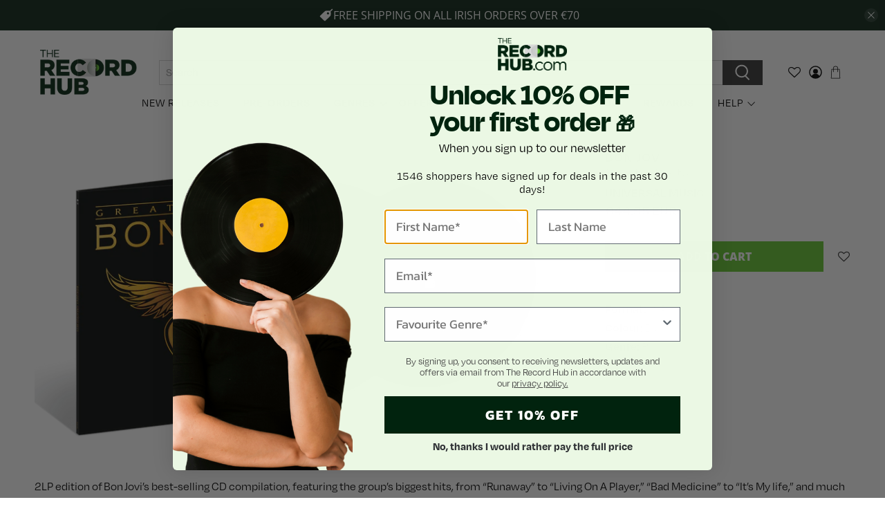

--- FILE ---
content_type: text/css
request_url: https://www.therecordhub.com/cdn/shop/t/104/assets/new.css?v=159730260718579614421760438296
body_size: 5447
content:
.shopify-policy__container{max-width:100ch!important}.page-navigation-arrows{display:none!important}.product__type-list,.product__tags-list{padding-bottom:0!important}@font-face{font-family:GothamBlack;src:url(gotham-black-regular.ttf);font-weight:400;font-style:normal;font-display:swap}@font-face{font-family:HKGrotesk;src:url(HKGrotesk-Regular.otf);font-weight:400;font-style:normal;font-display:swap}@font-face{font-family:HKGrotesk;src:url(Degular-Thin.woff2);font-weight:400;font-style:normal;font-display:swap}@font-face{font-family:Degular;src:url(Degular-Thin.woff2) format("woff2"),url(Degular-Thin.otf) format("otf"),url(Degular-Thin.woff) format("woff");font-weight:300;font-display:swap}@font-face{font-family:Degular;src:url(Degular-Black.woff2) format("woff2"),url(Degular-Black.otf) format("otf"),url(Degular-Black.woff) format("woff");font-weight:800;font-display:swap}@font-face{font-family:Degular;src:url(Degular-Bold.woff2) format("woff2"),url(Degular-Bold.otf) format("otf"),url(Degular-Bold.woff) format("woff");font-weight:700;font-display:swap}@font-face{font-family:Degular;src:url(Degular-Semibold.woff2) format("woff2"),url(Degular-Semibold.otf) format("otf"),url(Degular-Semibold.woff) format("woff");font-weight:600;font-display:swap}@font-face{font-family:Degular;src:url(Degular-Light.woff2) format("woff2"),url(Degular-Light.otf) format("otf"),url(Degular-Light.woff) format("woff");font-weight:200;font-display:swap}@font-face{font-family:Degular;src:url(Degular-Medium.woff2) format("woff2"),url(Degular-Medium.otf) format("otf"),url(Degular-Medium.woff) format("woff");font-weight:500;font-display:swap}@font-face{font-family:Degular;src:url(Degular-Regular.woff2) format("woff2"),url(Degular-Regular.otf) format("otf"),url(Degular-Regular.woff) format("woff");font-weight:400;font-display:swap}.content{font-family:Degular;font-size:17px!important}.has_padding_top{padding-top:0!important}.has_padding_bottom{padding-bottom:0!important}.fixed-message__text{font-size:12px}.fixed-message__text a{color:#f08a34!important}.fixed-message__text a:hover{color:#c8630e!important}.boost-pfs-filter-product-item-title{text-transform:uppercase!important}.shg-product-title-component h3{text-transform:uppercase!important;font-family:Degular!important;font-weight:700!important}.shg-product-sold-out{text-transform:uppercase!important}@media screen and (max-width: 576px){.slideshow-classic__preheading.pretext p,.slideshow-classic__subheading.subtitle p,h2.slideshow-classic__heading.title.mobile-shrink-text span{display:none}}@media screen and (max-width: 800px){#tp-header{display:none}}span.sold_out{text-transform:uppercase!important}.product-thumbnail__title{text-transform:initial!important}.pre-order-closed-message{font-family:Degular!important;font-size:28px}span.sale.boost-pfs-filter-label{background-color:#64c630!important;color:#fff!important;border:0px!important}span.sticker-text{text-transform:uppercase!important}.deliveryDays,#freeShippingMessage{text-align:right!important}.products-slider .product-thumbnail{text-transform:uppercase;font-family:Degular}.products-slider .product-thumbnail .artist{color:#000;font-weight:800;font-size:17px}.products-slider .product-thumbnail .artist:hover{color:#64c630}.products-slider .product-thumbnail .product-thumbnail__title{color:#000;font-weight:400;font-size:16px}.products-slider .product-thumbnail .product-thumbnail__title:hover{color:#64c630}.products-slider .product-thumbnail .product-thumbnail__vendor{color:#b2b2b2;font-weight:800;font-size:13px;padding-top:5px}.products-slider .product-thumbnail .product-thumbnail__price .money{color:#000;font-weight:800;font-size:14px}.boost-pfs-filter-load-more-button{background-color:#64c630!important;color:#fff!important;border:0px!important}.boost-pfs-filter-load-more-button:hover{background-color:#292929!important}.equipment-description{margin-top:20px}.collection .collection-page{padding:40px 0}@media (max-width: 767px){.collection .collection-page{padding:10px 0}}.collection #boost-pfs-filter-wrapper .boost-pfs-filter-left-col #boost-pfs-filter-tree{padding:15px 10px}.collection #boost-pfs-filter-wrapper .boost-pfs-filter-right-col{padding-left:30px}@media (max-width: 767px){.collection #boost-pfs-filter-wrapper .boost-pfs-filter-right-col{padding-left:0}}.collection #boost-pfs-filter-wrapper #boost-pfs-filter-top-display-type .boost-pfs-filter-display-item{width:30px;text-align:center}.collection #boost-pfs-filter-wrapper #boost-pfs-filter-top-display-type .boost-pfs-filter-display-item:before{color:#ccc}.collection #boost-pfs-filter-wrapper #boost-pfs-filter-top-display-type .boost-pfs-filter-display-item.active{color:#ccc}.collection #boost-pfs-filter-wrapper #boost-pfs-filter-top-display-type .boost-pfs-filter-display-item.active:before{color:#000}.collection #boost-pfs-filter-wrapper .boost-pfs-filter-default-toolbar-inner{display:flex;align-items:center}.collection #boost-pfs-filter-wrapper .boost-pfs-filter-custom-sorting label>span>span{line-height:1.2}.collection #boost-pfs-filter-wrapper .boost-pfs-filter-custom-sorting{margin-top:6px}@media (max-width: 767px){.collection #boost-pfs-filter-wrapper .boost-pfs-filter-custom-sorting{margin-top:0}}.collection .bc-atc-icon-text .bc-addtocart-btn{cursor:pointer;min-width:300px;line-height:30px;margin-top:15px}@media (max-width: 479px){.collection .bc-atc-icon-text .bc-addtocart-btn{min-width:unset;line-height:30px;width:100%}}@media (min-width: 1200px){.collection .boost-pfs-filter-product-item-price{font-size:24px}}@media (max-width: 1199px){.collection #boost-pfs-filter-default-toolbar .boost-pfs-filter-toolbar-item{min-width:30%}.collection #boost-pfs-filter-default-toolbar .boost-pfs-filter-toolbar-item.text-right{width:40%}.collection .boost-pfs-filter-product-item-price{font-size:21px}}@media (max-width: 991px){.collection #boost-pfs-filter-default-toolbar .boost-pfs-filter-toolbar-item{min-width:25%}.collection #boost-pfs-filter-default-toolbar .boost-pfs-filter-toolbar-item.text-right{width:50%}}@media (max-width: 767px){.collection .collection__breadcrumb{padding:0;margin:0}.collection #boost-pfs-filter-products{width:calc(100% - 30px);margin:0 15px}.collection .boost-pfs-filter-product-item-image-link{text-align:left}.collection .boost-pfs-filter-product-item-image-link img{width:auto;margin:auto}.collection .boost-pfs-filter-product-item-image-link img.boost-pfs-filter-product-item-main-image{transform:scale(1.3)}.collection #boost-pfs-filter-products .boost-pfs-filter-product-item{padding-left:0}}@media (max-width: 479px){.collection #boost-pfs-filter-products .boost-pfs-filter-product-item{width:100%}}.collection .boost-pfs-filter-product-item-list .boost-pfs-filter-product-item-list-col-2{width:100%}.collection .boost-pfs-filter-product-item-list .boost-pfs-filter-product-item-list-col-3{display:-webkit-box;display:-ms-flexbox;display:flex;text-align:left;vertical-align:middle;width:100%;padding-left:0;-webkit-box-pack:justify;-ms-flex-pack:justify;justify-content:space-between}body.collection .boost-pfs-filter-grid-view-items .smartwishlist{position:absolute;top:0;left:5px;z-index:9!important}body.collection .boost-pfs-filter-list-view-items .smartwishlist{position:relative;z-index:9!important}body.collection .boost-pfs-filter-grid-view-items .smartwishlist .fa:before,body.collection .boost-pfs-filter-list-view-items .smartwishlist .fa:before,.smartwishlist .fa:before{height:36px;width:36px;color:#2d2d2d;border:none;background-color:transparent;padding:10px 8px 8px;border-radius:50%;display:flex;align-items:center;justify-content:center}body.collection .boost-pfs-filter-list-view-items .smartwishlist.bookmarked .fa:before,.bookmarked.smartwishlist .fa:before{color:#64c630}body.collection .boost-pfs-filter-grid-view-items .smartwishlist:hover .fa:before{content:"\f004"!important}#heading-breadcrumbs{width:100%}.wishlistbodycontainer .row{width:100%;margin:0!important}.wishlistbodycontainer .row .col-md-4{width:25%!important;padding:0 10px!important}.wishlistbodycontainer .row .col-md-4 p.buttons{padding-right:0;padding-left:0;display:flex!important;justify-content:flex-start;flex-wrap:nowrap;background:transparent}.wishlistbodycontainer .row .col-md-4 p.buttons .btn{margin:0 2px;line-height:30px;border-radius:unset}.wishlistbodycontainer .row .col-md-4 .product{padding:20px 10px;background:transparent}.header__link.action-area__link #wishlist_icon:before{font-size:18px}.header__link.action-area__link .topbadge{display:none!important}#smartwishlist .unbookmarked #wishlist_icon:before{content:"\f08a"}#smartwishlist .bookmarked #wishlist_icon:before{content:"\f004"}.product_form{display:flex;align-items:center;margin:12px 0 0}.product_form .shopify-product-form .purchase-details__buttons{margin:0}.product_form .purchase-details .purchase-details__spb--false .button--add-to-cart{width:100%;margin-bottom:10px}.product #smartwishlist,.product-pre-order #smartwishlist{margin-left:20px!important}.index .smartwishlist{position:absolute;top:0}.smartwishlistlink{display:none!important}.wishlistpage .product .image img{object-fit:contain}.wishlistpage .product .text{padding-left:0!important;padding-right:0!important;text-align:left}#smartwishlist,.smartwishlist{margin-left:0!important}.wishlistpage .product .text .product_title{text-transform:uppercase;font-size:18px;display:inline-block;height:100%;font-family:Open Sans,sans-serif;line-height:1.5}.wishlistpage .product .text .price{color:#999;font-size:24px;font-weight:700}.wishlistpage .product .text .product_title a{display:block}.wishlistpage .product .text .variant_title{display:none}a.btn.btn-warning.removebutton:hover{opacity:.9}a.btn.btn-primary.addbutton:hover{background:#5ab63a;color:#fff;border-color:#5ab63a}.product_form .smartwishlist,.product_form #smartwishlist{margin-left:20px!important}.customers-login .login{width:100%}.customers-login .login__form{display:flex;flex-direction:row-reverse;width:100%}.customers-login .login__form .login__text,.customers-login .login__form #customer_login{flex:0 1 50%;padding:0 20px}.wishlistpage p.price{margin-top:10px}.header,.mobile-header{font-family:Degular;font-weight:400}.header .header__menu .header__link{letter-spacing:1px}.product-wrap .tag-label{position:absolute;left:0;top:0;background:#00230e;color:#fff;z-index:11;text-transform:uppercase;font-weight:600;padding:3px 7px;font-size:11px}.collection-bottom-description{margin:20px auto 0;max-width:1400px;padding:0 25px}.collection-bottom-description .collection-description-box{border-top:2px solid #eee;padding:20px 0 50px}.product-thumbnail{padding-bottom:15px}.boost-pfs-filter-product-item-grid .boost-pfs-filter-product-bottom{position:relative}.boost-pfs-filter-product-bottom-inner{position:static;padding-bottom:25px}.boost-pfs-filter-product-item:not(.boost-pfs-action-list-enabled) .boost-pfs-filter-product-bottom-inner .boost-pfs-filter-product-item-price{padding:0;position:absolute;left:0;bottom:0}.collection .boost-pfs-filter-product-item .boost-pfs-filter-product-item-image-link img.boost-pfs-filter-product-item-main-image{transform:none!important}.collection-bottom-description{font-family:Degular}@media only screen and (min-width: 768px) and (max-device-width: 1199px){.wishlistbodycontainer .row .col-md-4 p.buttons{display:block!important;text-align:left}.wishlistbodycontainer .row .col-md-4 p.buttons .btn.addbutton{margin-top:10px}}@media (min-width: 1900px){.collection-bottom-description{max-width:1600px}}@media (max-width: 1500px){.collection-bottom-description{max-width:1200px}}@media (max-width: 991px){.wishlistbodycontainer .row .col-md-4{width:33.33%!important}#heading-breadcrumbs .allbuttons{margin:20px 0}}@media (min-width: 800px){.dropdown-click--false .navbar-item.megamenu-item{position:static}.megamenu-dropdown{position:absolute;top:100%;border-top:1px solid #ccc;width:auto;left:-50px;right:-50px;background:#fff;visibility:hidden;opacity:0;pointer-events:none;margin-top:10px}.megamenu-dropdown:before{content:"";position:absolute;left:0;right:0;top:-10px;background:transparent;height:10px}.dropdown-click--false .navbar-item.megamenu-item:hover .megamenu-dropdown{visibility:visible;opacity:1;pointer-events:all}.megamenu-box{display:flex;flex-wrap:wrap;width:100%;padding:30px 40px 30px 50px}.megamenu-box .megamenu-left{width:30%;padding-right:30px}.megamenu-box .megamenu-right{width:70%}.dropdown-click--false .navbar-item.megamenu-item .megamenu-box .navbar-dropdown{position:static!important;min-width:1px;margin:0!important;width:100%!important;padding:0;box-shadow:none;grid-column:2!important;grid-template-columns:1fr 1fr;max-width:100%;display:grid}.megamune-banner-list a{background-repeat:no-repeat;background-size:cover;height:280px;display:block;width:calc(25% - 40px);margin:0 20px;background-position:center center}.megamune-banner-list{display:flex;flex-wrap:wrap}.header a.navbar-item.is-active{color:#64c630}}@media (max-width: 1500px) and (min-width: 1200px){.megamenu-box{padding:30px 20px}}@media (max-width: 1600px){.megamune-banner-list a{width:calc(25% - 20px);margin:0 10px;height:230px}.megamenu-box .megamenu-left{padding-left:0!important}.navbar-dropdown .navbar-item{font-size:14px}}@media (max-width: 1300px){.megamenu-box .megamenu-left{width:40%}.megamenu-box .megamenu-right{width:60%}}@media (max-width: 1300px){.megamune-banner-list a{height:180px}}@media (max-width: 1199px){.megamune-banner-list a{width:calc(50% - 20px);margin:0 10px 20px;height:170px}.megamenu-box .megamenu-left .navbar-dropdown a{font-size:12px}.megamenu-box .megamenu-left{padding-right:10px}.has-dropdown .header__link{pointer-events:none;cursor:pointer}}@media (max-width: 1023px){.header .sticky-menu-wrapper .header__link{font-size:10px;padding-left:0;padding-right:25px}.navbar-item.has-dropdown a:after,.navbar-item.has-mega-menu a:after{font-size:10px}.product-wrap .tag-label{font-size:9px}}@media (max-width: 767px){.wishlistbodycontainer .row .col-md-4{width:50%!important;float:left}.customers-login .login__form{flex-direction:column-reverse}.customers-login .login__form .login__text{padding:12px 20px 0}#heading-breadcrumbs .titletext{text-align:center}}@media (max-width: 579px){.wishlistbodycontainer .row .col-md-4 p.buttons{display:block!important;text-align:left}.wishlistbodycontainer .row .col-md-4 p.buttons .btn.addbutton{margin-top:10px}}@media (max-width: 479px){body.collection .boost-pfs-filter-grid-view-items .smartwishlist .fa:before,body.collection .boost-pfs-filter-list-view-items .smartwishlist .fa:before,.smartwishlist .fa:before{height:30px;width:30px}.wishlistbodycontainer .row .col-md-4{width:100%!important}.wishlistbodycontainer .row .col-md-4 p.buttons .btn.addbutton{margin-top:0}.mobile-logo .image-element__wrap{max-width:150px!important}}@media (max-width: 379px){.mobile-logo .image-element__wrap{max-width:120px!important}.header__link.action-area__link .icon,.header-cart__icon .icon{height:1rem;width:1rem}.header__link.action-area__link #wishlist_icon:before{font-size:16px}.wishlistbodycontainer .row .col-md-4 p.buttons .btn.addbutton{margin-top:10px}.wishlistbodycontainer .row .col-md-4 p.buttons .btn{width:100%}}@media (max-width: 374px){.product-wrap .tag-label{font-size:9px}}#shopify-section-bundle-section,#shopify-section-bundle-section-3,#shopify-section-bundle-section-2,#shopify-section-bundle-section-1,#shopify-section-bundle-section-4{margin-top:50px}@media (max-width: 500px){#shopify-section-bundle-section h3,#shopify-section-bundle-section-3 h3,#shopify-section-bundle-section-2 h3,#shopify-section-bundle-section-1 h3,#shopify-section-bundle-section-4 h3{font-size:14px}}#shopify-section-bundle-section .title,#shopify-section-bundle-section-3 .title,#shopify-section-bundle-section-2 .title,#shopify-section-bundle-section-1 .title,#shopify-section-bundle-section-4 .title{margin-bottom:20px}@media (max-width: 500px){#shopify-section-bundle-section .title,#shopify-section-bundle-section-3 .title,#shopify-section-bundle-section-2 .title,#shopify-section-bundle-section-1 .title,#shopify-section-bundle-section-4 .title{font-size:22px}}#shopify-section-bundle-section hr.divider,#shopify-section-bundle-section-3 hr.divider,#shopify-section-bundle-section-2 hr.divider,#shopify-section-bundle-section-1 hr.divider,#shopify-section-bundle-section-4 hr.divider{width:100%;margin-bottom:20px;display:block;background-color:#363636}#shopify-section-bundle-section .summary-opt p,#shopify-section-bundle-section-3 .summary-opt p,#shopify-section-bundle-section-2 .summary-opt p,#shopify-section-bundle-section-1 .summary-opt p,#shopify-section-bundle-section-4 .summary-opt p{margin-left:15px;margin-bottom:10px;position:relative;padding-right:25px}@media (max-width: 500px){#shopify-section-bundle-section .summary-opt p,#shopify-section-bundle-section-3 .summary-opt p,#shopify-section-bundle-section-2 .summary-opt p,#shopify-section-bundle-section-1 .summary-opt p,#shopify-section-bundle-section-4 .summary-opt p{font-size:13px}}#shopify-section-bundle-section label[for=album-count],#shopify-section-bundle-section-3 label[for=album-count],#shopify-section-bundle-section-2 label[for=album-count],#shopify-section-bundle-section-1 label[for=album-count],#shopify-section-bundle-section-4 label[for=album-count]{font-size:28px;text-transform:uppercase;line-height:1.5;color:#000;font-weight:600}@media (max-width: 500px){#shopify-section-bundle-section label[for=album-count],#shopify-section-bundle-section-3 label[for=album-count],#shopify-section-bundle-section-2 label[for=album-count],#shopify-section-bundle-section-1 label[for=album-count],#shopify-section-bundle-section-4 label[for=album-count]{font-size:14px}}#shopify-section-bundle-section #album-count,#shopify-section-bundle-section-3 #album-count,#shopify-section-bundle-section-2 #album-count,#shopify-section-bundle-section-1 #album-count,#shopify-section-bundle-section-4 #album-count{width:100%;padding:10px;margin-bottom:20px}#shopify-section-bundle-section span.rem-item,#shopify-section-bundle-section-3 span.rem-item,#shopify-section-bundle-section-2 span.rem-item,#shopify-section-bundle-section-1 span.rem-item,#shopify-section-bundle-section-4 span.rem-item{position:absolute;top:0;right:15px;cursor:pointer;color:#1fa212}#shopify-section-bundle-section .bundle-atc,#shopify-section-bundle-section-3 .bundle-atc,#shopify-section-bundle-section-2 .bundle-atc,#shopify-section-bundle-section-1 .bundle-atc,#shopify-section-bundle-section-4 .bundle-atc{cursor:pointer;width:100%;color:#fff;display:block;background-color:#1fa212;padding:10px 20px;text-align:center;border:0;text-transform:uppercase;font-weight:600;margin-top:30px}#shopify-section-bundle-section .bundle-atc.disable,#shopify-section-bundle-section-3 .bundle-atc.disable,#shopify-section-bundle-section-2 .bundle-atc.disable,#shopify-section-bundle-section-1 .bundle-atc.disable,#shopify-section-bundle-section-4 .bundle-atc.disable{opacity:.2;pointer-events:none}#shopify-section-bundle-section .basket-full,#shopify-section-bundle-section-3 .basket-full,#shopify-section-bundle-section-2 .basket-full,#shopify-section-bundle-section-1 .basket-full,#shopify-section-bundle-section-4 .basket-full{clear:both;bottom:40px;position:-webkit-sticky;position:sticky;text-align:center;background-color:#1fa212;padding:10px;border-radius:20px;max-width:70%;margin:0 auto;color:#fff;font-weight:600;text-transform:uppercase}@media (max-width: 500px){#shopify-section-bundle-section .basket-full,#shopify-section-bundle-section-3 .basket-full,#shopify-section-bundle-section-2 .basket-full,#shopify-section-bundle-section-1 .basket-full,#shopify-section-bundle-section-4 .basket-full{font-size:11px;max-width:100%}}#shopify-section-bundle-section .bundle-wrapper,#shopify-section-bundle-section-3 .bundle-wrapper,#shopify-section-bundle-section-2 .bundle-wrapper,#shopify-section-bundle-section-1 .bundle-wrapper,#shopify-section-bundle-section-4 .bundle-wrapper{display:-webkit-box;display:-ms-flexbox;display:flex;-ms-flex-wrap:wrap;flex-wrap:wrap}#shopify-section-bundle-section .bundle-wrapper .main-product,#shopify-section-bundle-section-3 .bundle-wrapper .main-product,#shopify-section-bundle-section-2 .bundle-wrapper .main-product,#shopify-section-bundle-section-1 .bundle-wrapper .main-product,#shopify-section-bundle-section-4 .bundle-wrapper .main-product{max-width:70%;flex:0 0 70%;padding-right:50px}@media (max-width: 768px){#shopify-section-bundle-section .bundle-wrapper .main-product,#shopify-section-bundle-section-3 .bundle-wrapper .main-product,#shopify-section-bundle-section-2 .bundle-wrapper .main-product,#shopify-section-bundle-section-1 .bundle-wrapper .main-product,#shopify-section-bundle-section-4 .bundle-wrapper .main-product{-ms-flex:0 0 100%;flex:0 0 100%;max-width:100%;padding-right:0}}#shopify-section-bundle-section .bundle-wrapper .main-product .img-wrapper,#shopify-section-bundle-section-3 .bundle-wrapper .main-product .img-wrapper,#shopify-section-bundle-section-2 .bundle-wrapper .main-product .img-wrapper,#shopify-section-bundle-section-1 .bundle-wrapper .main-product .img-wrapper,#shopify-section-bundle-section-4 .bundle-wrapper .main-product .img-wrapper{max-width:50%;padding-right:20px;display:inline-block}@media (max-width: 768px){#shopify-section-bundle-section .bundle-wrapper .main-product .img-wrapper,#shopify-section-bundle-section-3 .bundle-wrapper .main-product .img-wrapper,#shopify-section-bundle-section-2 .bundle-wrapper .main-product .img-wrapper,#shopify-section-bundle-section-1 .bundle-wrapper .main-product .img-wrapper,#shopify-section-bundle-section-4 .bundle-wrapper .main-product .img-wrapper{max-width:100%}}#shopify-section-bundle-section .bundle-wrapper .main-product .data-wrapper,#shopify-section-bundle-section-3 .bundle-wrapper .main-product .data-wrapper,#shopify-section-bundle-section-2 .bundle-wrapper .main-product .data-wrapper,#shopify-section-bundle-section-1 .bundle-wrapper .main-product .data-wrapper,#shopify-section-bundle-section-4 .bundle-wrapper .main-product .data-wrapper{max-width:50%;display:inline-block;float:right}@media (max-width: 768px){#shopify-section-bundle-section .bundle-wrapper .main-product .data-wrapper,#shopify-section-bundle-section-3 .bundle-wrapper .main-product .data-wrapper,#shopify-section-bundle-section-2 .bundle-wrapper .main-product .data-wrapper,#shopify-section-bundle-section-1 .bundle-wrapper .main-product .data-wrapper,#shopify-section-bundle-section-4 .bundle-wrapper .main-product .data-wrapper{max-width:100%;float:left}}#shopify-section-bundle-section .bundle-wrapper .main-product .data-wrapper p.description,#shopify-section-bundle-section-3 .bundle-wrapper .main-product .data-wrapper p.description,#shopify-section-bundle-section-2 .bundle-wrapper .main-product .data-wrapper p.description,#shopify-section-bundle-section-1 .bundle-wrapper .main-product .data-wrapper p.description,#shopify-section-bundle-section-4 .bundle-wrapper .main-product .data-wrapper p.description{font-size:14px;margin-bottom:15px}#shopify-section-bundle-section .bundle-wrapper .main-product img,#shopify-section-bundle-section-3 .bundle-wrapper .main-product img,#shopify-section-bundle-section-2 .bundle-wrapper .main-product img,#shopify-section-bundle-section-1 .bundle-wrapper .main-product img,#shopify-section-bundle-section-4 .bundle-wrapper .main-product img{display:block;max-width:100%}#shopify-section-bundle-section .bundle-wrapper .bundle-sidebar,#shopify-section-bundle-section-3 .bundle-wrapper .bundle-sidebar,#shopify-section-bundle-section-2 .bundle-wrapper .bundle-sidebar,#shopify-section-bundle-section-1 .bundle-wrapper .bundle-sidebar,#shopify-section-bundle-section-4 .bundle-wrapper .bundle-sidebar{max-width:30%;flex:0 0 30%}#shopify-section-bundle-section .bundle-wrapper .bundle-sidebar .price,#shopify-section-bundle-section-3 .bundle-wrapper .bundle-sidebar .price,#shopify-section-bundle-section-2 .bundle-wrapper .bundle-sidebar .price,#shopify-section-bundle-section-1 .bundle-wrapper .bundle-sidebar .price,#shopify-section-bundle-section-4 .bundle-wrapper .bundle-sidebar .price{font-size:18px}@media (max-width: 500px){#shopify-section-bundle-section .bundle-wrapper .bundle-sidebar .price,#shopify-section-bundle-section-3 .bundle-wrapper .bundle-sidebar .price,#shopify-section-bundle-section-2 .bundle-wrapper .bundle-sidebar .price,#shopify-section-bundle-section-1 .bundle-wrapper .bundle-sidebar .price,#shopify-section-bundle-section-4 .bundle-wrapper .bundle-sidebar .price{font-size:16px}}@media (max-width: 768px){#shopify-section-bundle-section .bundle-wrapper .bundle-sidebar,#shopify-section-bundle-section-3 .bundle-wrapper .bundle-sidebar,#shopify-section-bundle-section-2 .bundle-wrapper .bundle-sidebar,#shopify-section-bundle-section-1 .bundle-wrapper .bundle-sidebar,#shopify-section-bundle-section-4 .bundle-wrapper .bundle-sidebar{-ms-flex:0 0 100%;flex:0 0 100%;max-width:100%}}#shopify-section-bundle-section .additional-items ul.item-container,#shopify-section-bundle-section-3 .additional-items ul.item-container,#shopify-section-bundle-section-2 .additional-items ul.item-container,#shopify-section-bundle-section-1 .additional-items ul.item-container,#shopify-section-bundle-section-4 .additional-items ul.item-container{margin:0;padding:0;display:-webkit-box;display:-ms-flexbox;display:flex;-ms-flex-wrap:wrap;flex-wrap:wrap}#shopify-section-bundle-section .additional-items ul.item-container.full,#shopify-section-bundle-section-3 .additional-items ul.item-container.full,#shopify-section-bundle-section-2 .additional-items ul.item-container.full,#shopify-section-bundle-section-1 .additional-items ul.item-container.full,#shopify-section-bundle-section-4 .additional-items ul.item-container.full{opacity:.2;pointer-events:none}#shopify-section-bundle-section .additional-items ul.item-container li,#shopify-section-bundle-section-3 .additional-items ul.item-container li,#shopify-section-bundle-section-2 .additional-items ul.item-container li,#shopify-section-bundle-section-1 .additional-items ul.item-container li,#shopify-section-bundle-section-4 .additional-items ul.item-container li{list-style-type:none;-webkit-box-flex:0;-ms-flex:0 0 25%;flex:0 0 25%;max-width:25%;padding:0 20px;margin-bottom:50px}@media (max-width: 768px){#shopify-section-bundle-section .additional-items ul.item-container li,#shopify-section-bundle-section-3 .additional-items ul.item-container li,#shopify-section-bundle-section-2 .additional-items ul.item-container li,#shopify-section-bundle-section-1 .additional-items ul.item-container li,#shopify-section-bundle-section-4 .additional-items ul.item-container li{-ms-flex:0 0 33.33%;flex:0 0 33.33%;max-width:33.33%}}@media (max-width: 500px){#shopify-section-bundle-section .additional-items ul.item-container li,#shopify-section-bundle-section-3 .additional-items ul.item-container li,#shopify-section-bundle-section-2 .additional-items ul.item-container li,#shopify-section-bundle-section-1 .additional-items ul.item-container li,#shopify-section-bundle-section-4 .additional-items ul.item-container li{-ms-flex:0 0 50%;flex:0 0 50%;max-width:50%;padding:5px}}#shopify-section-bundle-section .additional-items ul.item-container li.selected>div,#shopify-section-bundle-section-3 .additional-items ul.item-container li.selected>div,#shopify-section-bundle-section-2 .additional-items ul.item-container li.selected>div,#shopify-section-bundle-section-1 .additional-items ul.item-container li.selected>div,#shopify-section-bundle-section-4 .additional-items ul.item-container li.selected>div{background-color:#1fa212 29}#shopify-section-bundle-section .additional-items ul.item-container li .ptitle,#shopify-section-bundle-section-3 .additional-items ul.item-container li .ptitle,#shopify-section-bundle-section-2 .additional-items ul.item-container li .ptitle,#shopify-section-bundle-section-1 .additional-items ul.item-container li .ptitle,#shopify-section-bundle-section-4 .additional-items ul.item-container li .ptitle{min-height:48px;text-align:center}@media (max-width: 768px){#shopify-section-bundle-section .additional-items ul.item-container li .ptitle,#shopify-section-bundle-section-3 .additional-items ul.item-container li .ptitle,#shopify-section-bundle-section-2 .additional-items ul.item-container li .ptitle,#shopify-section-bundle-section-1 .additional-items ul.item-container li .ptitle,#shopify-section-bundle-section-4 .additional-items ul.item-container li .ptitle{font-size:14px}}@media (max-width: 500px){#shopify-section-bundle-section .additional-items ul.item-container li .ptitle,#shopify-section-bundle-section-3 .additional-items ul.item-container li .ptitle,#shopify-section-bundle-section-2 .additional-items ul.item-container li .ptitle,#shopify-section-bundle-section-1 .additional-items ul.item-container li .ptitle,#shopify-section-bundle-section-4 .additional-items ul.item-container li .ptitle{font-size:12px}}#shopify-section-bundle-section .additional-items ul.item-container li .item-wrapper,#shopify-section-bundle-section-3 .additional-items ul.item-container li .item-wrapper,#shopify-section-bundle-section-2 .additional-items ul.item-container li .item-wrapper,#shopify-section-bundle-section-1 .additional-items ul.item-container li .item-wrapper,#shopify-section-bundle-section-4 .additional-items ul.item-container li .item-wrapper{padding:10px}#shopify-section-bundle-section .additional-items ul.item-container li .item-wrapper.soldout,#shopify-section-bundle-section-3 .additional-items ul.item-container li .item-wrapper.soldout,#shopify-section-bundle-section-2 .additional-items ul.item-container li .item-wrapper.soldout,#shopify-section-bundle-section-1 .additional-items ul.item-container li .item-wrapper.soldout,#shopify-section-bundle-section-4 .additional-items ul.item-container li .item-wrapper.soldout{opacity:.5;pointer-events:none}#shopify-section-bundle-section .additional-items ul.item-container li .item-wrapper .product_form,#shopify-section-bundle-section-3 .additional-items ul.item-container li .item-wrapper .product_form,#shopify-section-bundle-section-2 .additional-items ul.item-container li .item-wrapper .product_form,#shopify-section-bundle-section-1 .additional-items ul.item-container li .item-wrapper .product_form,#shopify-section-bundle-section-4 .additional-items ul.item-container li .item-wrapper .product_form{margin:0}#shopify-section-bundle-section .additional-items ul.item-container li form,#shopify-section-bundle-section-3 .additional-items ul.item-container li form,#shopify-section-bundle-section-2 .additional-items ul.item-container li form,#shopify-section-bundle-section-1 .additional-items ul.item-container li form,#shopify-section-bundle-section-4 .additional-items ul.item-container li form{width:100%}#shopify-section-bundle-section .additional-items ul.item-container li form input[type=checkbox],#shopify-section-bundle-section-3 .additional-items ul.item-container li form input[type=checkbox],#shopify-section-bundle-section-2 .additional-items ul.item-container li form input[type=checkbox],#shopify-section-bundle-section-1 .additional-items ul.item-container li form input[type=checkbox],#shopify-section-bundle-section-4 .additional-items ul.item-container li form input[type=checkbox]{display:none}#shopify-section-bundle-section .additional-items ul.item-container li form .purchase-btn,#shopify-section-bundle-section-3 .additional-items ul.item-container li form .purchase-btn,#shopify-section-bundle-section-2 .additional-items ul.item-container li form .purchase-btn,#shopify-section-bundle-section-1 .additional-items ul.item-container li form .purchase-btn,#shopify-section-bundle-section-4 .additional-items ul.item-container li form .purchase-btn{width:100%}#shopify-section-bundle-section .additional-items ul.item-container li form .bundle-btn,#shopify-section-bundle-section-3 .additional-items ul.item-container li form .bundle-btn,#shopify-section-bundle-section-2 .additional-items ul.item-container li form .bundle-btn,#shopify-section-bundle-section-1 .additional-items ul.item-container li form .bundle-btn,#shopify-section-bundle-section-4 .additional-items ul.item-container li form .bundle-btn{cursor:pointer;width:100%;color:#fff;display:block;background-color:#1fa212;padding:10px 20px;text-align:center;text-transform:uppercase}@media (max-width: 768px){#shopify-section-bundle-section .additional-items ul.item-container li form .bundle-btn,#shopify-section-bundle-section-3 .additional-items ul.item-container li form .bundle-btn,#shopify-section-bundle-section-2 .additional-items ul.item-container li form .bundle-btn,#shopify-section-bundle-section-1 .additional-items ul.item-container li form .bundle-btn,#shopify-section-bundle-section-4 .additional-items ul.item-container li form .bundle-btn{font-size:14px}}@media (max-width: 500px){#shopify-section-bundle-section .additional-items ul.item-container li form .bundle-btn,#shopify-section-bundle-section-3 .additional-items ul.item-container li form .bundle-btn,#shopify-section-bundle-section-2 .additional-items ul.item-container li form .bundle-btn,#shopify-section-bundle-section-1 .additional-items ul.item-container li form .bundle-btn,#shopify-section-bundle-section-4 .additional-items ul.item-container li form .bundle-btn{font-size:12px;padding:8px}}#shopify-section-bundle-section .additional-items ul.item-container li .item-info,#shopify-section-bundle-section-3 .additional-items ul.item-container li .item-info,#shopify-section-bundle-section-2 .additional-items ul.item-container li .item-info,#shopify-section-bundle-section-1 .additional-items ul.item-container li .item-info,#shopify-section-bundle-section-4 .additional-items ul.item-container li .item-info{margin-top:10px}#shopify-section-bundle-section .disable-section,#shopify-section-bundle-section-3 .disable-section,#shopify-section-bundle-section-2 .disable-section,#shopify-section-bundle-section-1 .disable-section,#shopify-section-bundle-section-4 .disable-section{opacity:.5;pointer-events:none}li[aria-label="Products: BT Turntable + Vinyl"]{display:none!important}.bundle-sidebar select{-webkit-appearance:none;-moz-appearance:none;appearance:none;background-image:url(/cdn/shop/t/50/assets/da.png);background-repeat:no-repeat;background-position:96% 50%;background-size:14px;max-width:360px;display:block;border:1px solid #ccc}.smartwishlist{position:absolute!important;top:0;right:0}.modal-footer .btn+.btn{color:#fff}@media (max-width: 799px){.header__link.action-area__link{padding:1rem 5px}}p.main_eco_class img{width:30px;margin-right:5px}p.main_eco_class a{display:inline-flex;align-items:center}.footer_trustBox.one-third{display:flex;align-items:center}@media only screen and (max-width: 767px){.footer_trustBox{padding-top:15px;padding-bottom:15px}.locale-selectors__container{position:inherit!important;padding-bottom:2em!important}}.footer_trustBox .widget-info{display:inline}.footer_trustBox .trustpilot-widget{width:100%}body{position:relative}.locale-selectors__container{position:absolute;right:0;bottom:12px;width:50%;padding-bottom:0!important}.footer__extra-content .container{justify-content:space-around;align-items:center}.footer__currency_selector .footer-menu__disclosure{padding:0}@media only screen and (min-device-width: 768px) and (max-device-width: 1024px) and (-webkit-min-device-pixel-ratio: 1){.locale-selectors__container{position:absolute;right:0;bottom:10px;width:100%;padding-bottom:0}.footer__extra-content .has-padding-bottom{padding-bottom:50px!important}}@media only screen and (min-width: 1024px) and (max-width: 1366px) and (-webkit-min-device-pixel-ratio: 1.5){.locale-selectors__container{position:absolute;right:0;width:100%;padding-bottom:0}.footer__credits{width:20%}.footer__payment-methods{width:27%}}@media only screen and (max-width: 1024px){.footer__payment-methods{width:100%;justify-content:center}}@media only screen and (max-width: 767px){.locale-selectors__container{width:100%}}@media only screen and (min-width: 1300px){.footer__credits{width:23%}.footer__payment-methods{width:27%}.footer_trustBox{width:35%}}p.main_eco_class{display:inline-flex;align-items:center}span.by_class{padding-right:5px;padding-left:5px;color:#4c4c4c}@media only screen and (min-width: 481px) and (max-width: 630px){.footer__credits,.footer_trustBox,.footer__payment-methods{width:100%;text-align:center;justify-content:center}}.container.page__container>.page__content.container{width:100%}.boost-pfs-action-list-enabled .boost-pfs-addtocart-btn{text-transform:uppercase}@media (min-width: 1200px){#shopify-section-header-search-focus .header{padding-top:18px;padding-bottom:15px}}.collection .boost-pfs-filter-product-item-title{font-weight:700;line-height:1.1}.boost-pfs-filter-product-item .boost-pfs-filter-product-item-vendor{font-size:12px;color:#b2b2b2;text-transform:uppercase;font-weight:800;margin-bottom:0}.collection .boost-pfs-filter-product-item-price{font-weight:700;color:#999}.boost-pfs-filter-product-item-inner .boost-pfs-filter-product-item-price{font-weight:800;color:#000}.boost-pfs-filter-products .boost-pfs-filter-product-item-list div.boost-pfs-filter-product-item-price{position:relative;padding-right:120px;margin-bottom:0}.boost-pfs-filter-products .boost-pfs-filter-product-item-list div.boost-pfs-filter-product-item-price .boost-pfs-filter-product-item-title{margin-bottom:0}.boost-pfs-filter-products .boost-pfs-filter-product-item-list div.boost-pfs-filter-product-item-price .boost-pfs-filter-product-item-price{position:absolute;right:0;top:0}.boost-pfs-filter-tree-content .boost-pfs-filter-button:active,.boost-pfs-filter-tree-content .boost-pfs-filter-button:hover{color:#4e9f32}.boost-pfs-quickview-wrapper{max-width:900px!important;height:auto!important;max-height:464px!important;min-height:464px}.boost-pfs-quickview-wrapper .boost-pfs-quickview-right{width:calc(100% - 410px);padding-right:50px;margin-top:50px;padding-bottom:0;height:auto}.boost-pfs-quickview-wrapper .boost-pfs-quickview-right .boost-pfs-quickview-right-inner{height:auto}.boost-pfs-quickview-wrapper .boost-pfs-quickview-right .bc-quickview-title{margin-bottom:10px;font-weight:600;font-size:28px;line-height:36px}.boost-pfs-quickview-wrapper .boost-pfs-quickview-right .boost-pfs-quickview-vendor{letter-spacing:0;text-transform:capitalize;font-size:16px;color:#000;line-height:1.2}.boost-pfs-quickview-wrapper .boost-pfs-quickview-right .boost-pfs-quickview-description{margin-bottom:20px;color:#555}.boost-pfs-quickview-wrapper .boost-pfs-quickview-right .bc-quickview-view-full{margin-bottom:20px;color:#788188;display:inline-block}.boost-pfs-quickview-wrapper .boost-pfs-quickview-right .bc-quickview-view-full:hover{color:#64c630}.boost-pfs-quickview-wrapper .boost-pfs-quickview-right .bc-quickview-line{border-top:1px solid #ededed;margin-bottom:25px}.boost-pfs-quickview-wrapper .boost-pfs-quickview-right .boost-pfs-quickview-price-wrapper{margin-bottom:20px}.boost-pfs-quickview-wrapper .boost-pfs-quickview-right .boost-pfs-quickview-price-wrapper .boost-pfs-quickview-price{font-size:22px;font-weight:700;margin-bottom:0}.boost-pfs-quickview-wrapper .boost-pfs-quickview-right .boost-pfs-quickview-qty-cartbtn-wrapper label{font-weight:700}.boost-pfs-quickview-wrapper .boost-pfs-quickview-right #boost-pfs-quickview-cart-form .boost-pfs-quickview-qty-cartbtn{display:flex}.boost-pfs-quickview-wrapper .boost-pfs-quickview-right #boost-pfs-quickview-cart-form .boost-pfs-quickview-qty-cartbtn #boost-pfs-quickview-cart-quantity{border-radius:0}.boost-pfs-quickview-wrapper .boost-pfs-quickview-right #boost-pfs-quickview-cart-form .boost-pfs-quickview-qty-cartbtn .boost-pfs-quickview-cart{padding-left:10px;width:52%}.boost-pfs-quickview-wrapper .boost-pfs-quickview-right #boost-pfs-quickview-cart-form .boost-pfs-quickview-qty-cartbtn .boost-pfs-quickview-cart #boost-pfs-quickview-cart-btn{border-radius:0;min-width:100%}.boost-pfs-quickview-wrapper .boost-pfs-quickview-right #boost-pfs-quickview-cart-form .boost-pfs-quickview-qty-cartbtn .boost-pfs-quickview-cart #boost-pfs-quickview-cart-btn #boost-pfs-quickview-cart-btn-text{font-weight:700;text-transform:uppercase;font-size:14px}.boost-pfs-quickview-wrapper .boost-pfs-quickview-left{height:auto;width:410px;padding-left:50px;padding-top:50px;padding-bottom:50px}.boost-pfs-quickview-wrapper .boost-pfs-quickview-left .boost-pfs-quickview-slider{width:100%;height:auto}.boost-pfs-quickview-wrapper .boost-pfs-quickview-left .boost-pfs-quickview-slider .boost-pfs-quickview-featured-image-wrapper .boost-pfs-quickview-featured-image{width:330px;align-items:center;justify-content:flex-start;height:auto}.boost-pfs-quickview-wrapper .boost-pfs-quickview-left .boost-pfs-quickview-slider .boost-pfs-quickview-featured-image-wrapper .boost-pfs-quickview-featured-image img{width:100%}.product-template.product-main{padding-bottom:60px!important;padding-top:40px!important}.artist-featured-collection{padding:0 6rem}@media (max-width: 1199px){.artist-featured-collection{padding:0 60px}}@media (max-width: 767px){.artist-featured-collection{padding:0 30px}}@media (max-width: 479px){.artist-featured-collection{padding:0 10px}}.page-artist .section{max-width:100%;width:100%}.boost-pfs-filter-product-item{margin-bottom:20px}.boost-pfs-filter-product-item-inner .smartwishlist{z-index:9!important}.boost-pfs-filter-product-item-equal-height-auto .boost-pfs-filter-product-item-grid .boost-pfs-filter-product-item-image,limespot-box[data-box-style=grid] .limespot-recommendation-box-item .ls-link .ls-image-wrap{background:#fff;border:2px solid #eee;padding:30px 15px}.boost-pfs-filter-product-item-label{left:initial!important;right:0}.boost-pfs-filter-product-item-inner .boost-pfs-filter-product-bottom .boost-pfs-filter-product-item-title{color:#000;font-weight:800;font-size:16px}.boost-pfs-filter-product-item-inner .boost-pfs-filter-product-bottom br+.boost-pfs-filter-product-item-title{font-size:14px;font-weight:400}.boost-pfs-filter-product-item .boost-pfs-filter-product-item-vendor{line-height:1.2}.collection .boost-pfs-filter-product-item-price{font-weight:800;font-size:14px;color:#000}#template-collection{background:#fff}.cc-color-override-2019036976 .cc-btn.cc-btn-decision{background-color:#64c630!important;height:auto!important;margin-left:5px!important;padding:.45em 1.8em!important}@media (min-width: 1200px){.collection .boost-pfs-filter-grid-width-3{width:25%}}@media (max-width: 1199px){.boost-pfs-action-list-enabled .boost-pfs-addtocart-btn .boost-pfs-addtocart-btn-text{display:block!important}.boost-pfs-action-list-enabled .boost-pfs-action-list-wrapper{top:auto!important;bottom:0;left:0;right:0;width:100%!important}.boost-pfs-filter-product-item-equal-height-auto .boost-pfs-filter-product-item-grid .boost-pfs-filter-product-item-inner{position:relative}.boost-pfs-action-list-enabled .boost-pfs-addtocart-btn svg{display:none}.boost-pfs-action-list-enabled .boost-pfs-addtocart-btn{width:100%!important;background:#64c630!important;border:none!important;border-radius:0!important;font-size:11px;color:#fff!important}.boost-pfs-action-list-enabled .boost-pfs-addtocart-btn:hover{background:#000!important;color:#fff!important}.boost-pfs-filter-load-more-total{margin-top:0!important}}@media (max-width: 767px){.boost-pfs-filter-toolbar-sticky-mobile button,.boost-pfs-filter-tree-mobile-button button{background-color:#64c630!important;color:#fff!important;text-transform:uppercase!important;text-align:center;padding-top:10px;padding-bottom:10px;color:#222;border:1px solid #eee;line-height:1.7;font-weight:400;font-size:14px}.boost-pfs-filter-toolbar-show-sort-by-mobile{display:flex;justify-content:space-between;width:calc(100% - 20px);margin-left:auto;margin-right:auto}.boost-pfs-filter-toolbar-show-sort-by-mobile>div{width:49%!important}.boost-pfs-filter-tree-mobile-button button:before{right:22px!important}.boost-pfs-filter-default-toolbar .boost-pfs-container-default-box{padding:8px 0;display:flex;justify-content:space-between}.boost-pfs-filter-total-product{line-height:30px;font-size:.875em;font-style:italic}.boost-pfs-filter-top-display-type{text-align:left!important}.locale-selectors__content{margin-left:0!important;max-width:100%!important}.boost-pfs-mobile-stick .boost-pfs-filter-toolbar-sticky-mobile .boost-pfs-filter-toolbar-top-mobile-inner{display:none!important}.page__content>.one-whole.column>p a{display:inline-block}.abba-artist-room .cst-img-column .container{flex-direction:column-reverse}.boost-pfs-filter-product-item-list .boost-pfs-filter-product-item-image,.boost-pfs-filter-product-item-list .boost-pfs-filter-product-bottom{width:100%!important;padding-left:0;padding-right:0!important}.boost-pfs-filter-product-item-list .boost-pfs-filter-product-item-image{margin-bottom:20px!important}.boost-pfs-filter-load-more{padding-top:5px!important}}#template-index{display:block;width:100%}.collection-info__caption{display:flex;align-items:center;justify-content:center}.products-slider .thumbnail .all-title{margin-top:10px;margin-bottom:0}.product-wrap .smartwishlist{top:5px!important}.layout--slider .collection-info__caption--below-image .title{margin-bottom:5px;font-size:22px;text-transform:uppercase}.layout--slider .collection-info__caption--below-image .button--link-style{border-bottom:0;font-size:.9rem}#shopify-section-header-search-focus .header-sticky-wrapper.is-sticky .header{z-index:9999!important}.product-image__wrapper{border:1px solid #eee}.featured-collection-section .button{min-width:200px;padding:10px}@media (min-width: 1200px){.collection-info__caption .title{font-size:42px}}.boost-pfs-filter-product-item-price{font-family:Degular!important;font-weight:800;color:#000}.boost-pfs-filter-product-item-inner .boost-pfs-filter-product-bottom .boost-pfs-filter-product-item-title{line-height:1.1}.visually-hidden{position:absolute!important;overflow:hidden;clip:rect(0 0 0 0);height:1px;width:1px;margin:-1px;padding:0;border:0}.disable{pointer-events:none;opacity:.5}.swatch .swatch-element{float:left;transform:translateZ(0);-webkit-font-smoothing:antialiased;-moz-osx-font-smoothing:grayscale;margin:0 8px 8px 0;position:relative;outline:none}
/*# sourceMappingURL=/cdn/shop/t/104/assets/new.css.map?v=159730260718579614421760438296 */


--- FILE ---
content_type: text/javascript
request_url: https://dashboard.wheelio-app.com/api/wheelioapp/getsettings?jsonp=WheelioAppJSONPCallback125&s=therecordhub.myshopify.com&d=therecordhub.myshopify.com&cu=https%3A%2F%2Fwww.therecordhub.com%2Fproducts%2Fvinyl-bon-jovi-greatest-hits&uid=125
body_size: 378
content:
window['WheelioAppJSONPCallback125']({"success":false,"errorMessage":"Conditions not met!"})

--- FILE ---
content_type: application/javascript
request_url: https://ecommplugins-trustboxsettings.trustpilot.com/therecordhub.myshopify.com.js?settings=1671535040280&shop=therecordhub.myshopify.com
body_size: 240
content:
const trustpilot_trustbox_settings = {"trustboxes":[],"activeTrustbox":0,"pageUrls":{"landing":"https://therecordhub.myshopify.com","category":"https://therecordhub.myshopify.com/collections/2019-choice-music-prize-shortlist","product":"https://therecordhub.myshopify.com/products/vinyl-070-shake-modus-vivendi"}};
dispatchEvent(new CustomEvent('trustpilotTrustboxSettingsLoaded'));

--- FILE ---
content_type: text/javascript; charset=utf-8
request_url: https://www.therecordhub.com/products/vinyl-bon-jovi-greatest-hits.js
body_size: 1240
content:
{"id":9654439051604,"title":"Bon Jovi : Greatest Hits","handle":"vinyl-bon-jovi-greatest-hits","description":"\u003cp\u003e\u003cspan class=\"TextRun SCXW142119756 BCX0\" lang=\"EN-GB\" data-contrast=\"auto\" xml:lang=\"EN-GB\"\u003e\u003cspan class=\"NormalTextRun SCXW142119756 BCX0\"\u003e2LP edition of Bon Jovi’s best-selling CD compilation, featuring the group’s biggest hits, from “Runaway” to “Living On A Player,” “Bad Medicine” to “It’s My life,” and much more. \u003c\/span\u003e\u003c\/span\u003e\u003cspan data-ccp-props='{\"201341983\":0,\"335559739\":160,\"335559740\":259}' class=\"EOP SCXW142119756 BCX0\"\u003e \u003c\/span\u003e\u003c\/p\u003e\n\u003cp\u003e\u003cstrong\u003eTrack Listing:\u003c\/strong\u003e\u003cbr\u003eLP1 - Side A \u003cbr\u003e1. Livin' On A Prayer \u003cbr\u003e2. You Give Love A Bad Name \u003cbr\u003e3. It's My Life \u003cbr\u003e4. Have A Nice Day \u003cbr\u003e5. Wanted Dead Or Alive \u003c\/p\u003e\n\u003cp\u003eLP1 - Side B \u003cbr\u003e1. Bad Medicine \u003cbr\u003e2. We Weren't Born To Follow \u003cbr\u003e3. I'll Be There For You \u003c\/p\u003e\n\u003cp\u003eLP2 - Side C \u003cbr\u003e1. Born To Be My Baby \u003cbr\u003e2. Blaze Of Glory \u003cbr\u003e3. Who Says You Can't Go Home \u003cbr\u003e4. Lay Your Hands On Me \u003c\/p\u003e\n\u003cp\u003eLP2 - Side D \u003cbr\u003e1. Always \u003cbr\u003e2. Runaway \u003cbr\u003e3. What Do You Got? \u003cbr\u003e4. No Apologies \u003c\/p\u003e\n\u003cp\u003e \u003c\/p\u003e\n\u003cp\u003e \u003c\/p\u003e\n\u003cp\u003eThe colour of this vinyl is digitally rendered for illustrative purposes. The colour of the final product may vary slightly. \u003cbr\u003e\u003c\/p\u003e\n\u003c!----\u003e","published_at":"2024-07-23T18:56:02+01:00","created_at":"2024-07-23T18:56:02+01:00","vendor":"Universal Music","type":"6564735","tags":["2LP Vinyl","Black Vinyl","Bon Jovi","Re-Issue","Rock","turntable-bundle-2025","Universal Music"],"price":4495,"price_min":4495,"price_max":4495,"available":true,"price_varies":false,"compare_at_price":null,"compare_at_price_min":0,"compare_at_price_max":0,"compare_at_price_varies":false,"variants":[{"id":49456782737748,"title":"Default Title","option1":"Default Title","option2":null,"option3":null,"sku":"0602465647358","requires_shipping":true,"taxable":true,"featured_image":null,"available":true,"name":"Bon Jovi : Greatest Hits","public_title":null,"options":["Default Title"],"price":4495,"weight":0,"compare_at_price":null,"inventory_management":"shopify","barcode":"0602465647358","requires_selling_plan":false,"selling_plan_allocations":[]}],"images":["\/\/cdn.shopify.com\/s\/files\/1\/0117\/4483\/7728\/files\/bonjovi_0ea35eb8-1b81-4cb0-b7b6-7b1ff047eeed.png?v=1721757233"],"featured_image":"\/\/cdn.shopify.com\/s\/files\/1\/0117\/4483\/7728\/files\/bonjovi_0ea35eb8-1b81-4cb0-b7b6-7b1ff047eeed.png?v=1721757233","options":[{"name":"Title","position":1,"values":["Default Title"]}],"url":"\/products\/vinyl-bon-jovi-greatest-hits","media":[{"alt":"Vinyl - Bon Jovi : Greatest Hits - The Record Hub","id":49599263211860,"position":1,"preview_image":{"aspect_ratio":1.835,"height":872,"width":1600,"src":"https:\/\/cdn.shopify.com\/s\/files\/1\/0117\/4483\/7728\/files\/bonjovi_0ea35eb8-1b81-4cb0-b7b6-7b1ff047eeed.png?v=1721757233"},"aspect_ratio":1.835,"height":872,"media_type":"image","src":"https:\/\/cdn.shopify.com\/s\/files\/1\/0117\/4483\/7728\/files\/bonjovi_0ea35eb8-1b81-4cb0-b7b6-7b1ff047eeed.png?v=1721757233","width":1600}],"requires_selling_plan":false,"selling_plan_groups":[]}

--- FILE ---
content_type: application/javascript; charset=utf-8
request_url: https://www.therecordhub.com/products/vinyl-bon-jovi-greatest-hits.json?callback=jQuery36005202398151191026_1768993568829&_=1768993568830
body_size: 1393
content:
/**/jQuery36005202398151191026_1768993568829({"product":{"id":9654439051604,"title":"Bon Jovi : Greatest Hits","body_html":"\u003cp\u003e\u003cspan class=\"TextRun SCXW142119756 BCX0\" lang=\"EN-GB\" data-contrast=\"auto\" xml:lang=\"EN-GB\"\u003e\u003cspan class=\"NormalTextRun SCXW142119756 BCX0\"\u003e2LP edition of Bon Jovi’s best-selling CD compilation, featuring the group’s biggest hits, from “Runaway” to “Living On A Player,” “Bad Medicine” to “It’s My life,” and much more. \u003c\/span\u003e\u003c\/span\u003e\u003cspan data-ccp-props='{\"201341983\":0,\"335559739\":160,\"335559740\":259}' class=\"EOP SCXW142119756 BCX0\"\u003e \u003c\/span\u003e\u003c\/p\u003e\n\u003cp\u003e\u003cstrong\u003eTrack Listing:\u003c\/strong\u003e\u003cbr\u003eLP1 - Side A \u003cbr\u003e1. Livin' On A Prayer \u003cbr\u003e2. You Give Love A Bad Name \u003cbr\u003e3. It's My Life \u003cbr\u003e4. Have A Nice Day \u003cbr\u003e5. Wanted Dead Or Alive \u003c\/p\u003e\n\u003cp\u003eLP1 - Side B \u003cbr\u003e1. Bad Medicine \u003cbr\u003e2. We Weren't Born To Follow \u003cbr\u003e3. I'll Be There For You \u003c\/p\u003e\n\u003cp\u003eLP2 - Side C \u003cbr\u003e1. Born To Be My Baby \u003cbr\u003e2. Blaze Of Glory \u003cbr\u003e3. Who Says You Can't Go Home \u003cbr\u003e4. Lay Your Hands On Me \u003c\/p\u003e\n\u003cp\u003eLP2 - Side D \u003cbr\u003e1. Always \u003cbr\u003e2. Runaway \u003cbr\u003e3. What Do You Got? \u003cbr\u003e4. No Apologies \u003c\/p\u003e\n\u003cp\u003e \u003c\/p\u003e\n\u003cp\u003e \u003c\/p\u003e\n\u003cp\u003eThe colour of this vinyl is digitally rendered for illustrative purposes. The colour of the final product may vary slightly. \u003cbr\u003e\u003c\/p\u003e\n\u003c!----\u003e","vendor":"Universal Music","product_type":"6564735","created_at":"2024-07-23T18:56:02+01:00","handle":"vinyl-bon-jovi-greatest-hits","updated_at":"2026-01-21T11:06:10+00:00","published_at":"2024-07-23T18:56:02+01:00","template_suffix":"","published_scope":"global","tags":"2LP Vinyl, Black Vinyl, Bon Jovi, Re-Issue, Rock, turntable-bundle-2025, Universal Music","variants":[{"id":49456782737748,"product_id":9654439051604,"title":"Default Title","price":"44.95","sku":"0602465647358","position":2,"compare_at_price":"","fulfillment_service":"manual","inventory_management":"shopify","option1":"Default Title","option2":null,"option3":null,"created_at":"2024-07-23T18:56:04+01:00","updated_at":"2026-01-21T11:06:10+00:00","taxable":true,"barcode":"0602465647358","grams":0,"image_id":null,"weight":0.0,"weight_unit":"kg","requires_shipping":true,"price_currency":"EUR","compare_at_price_currency":""}],"options":[{"id":12523225842004,"product_id":9654439051604,"name":"Title","position":1,"values":["Default Title"]}],"images":[{"id":57045264073044,"product_id":9654439051604,"position":1,"created_at":"2024-07-23T18:53:49+01:00","updated_at":"2024-07-23T18:53:53+01:00","alt":"Vinyl - Bon Jovi : Greatest Hits - The Record Hub","width":1600,"height":872,"src":"https:\/\/cdn.shopify.com\/s\/files\/1\/0117\/4483\/7728\/files\/bonjovi_0ea35eb8-1b81-4cb0-b7b6-7b1ff047eeed.png?v=1721757233","variant_ids":[]}],"image":{"id":57045264073044,"product_id":9654439051604,"position":1,"created_at":"2024-07-23T18:53:49+01:00","updated_at":"2024-07-23T18:53:53+01:00","alt":"Vinyl - Bon Jovi : Greatest Hits - The Record Hub","width":1600,"height":872,"src":"https:\/\/cdn.shopify.com\/s\/files\/1\/0117\/4483\/7728\/files\/bonjovi_0ea35eb8-1b81-4cb0-b7b6-7b1ff047eeed.png?v=1721757233","variant_ids":[]}}})